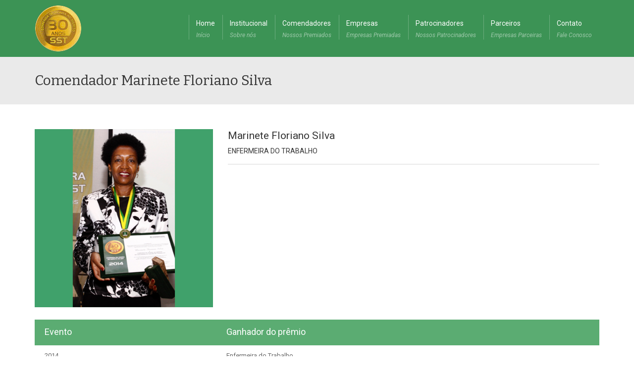

--- FILE ---
content_type: text/html; charset=UTF-8
request_url: https://comendasst.com.br/?comendador=marinete-floriano-silva
body_size: 33578
content:
<!doctype html>
<html lang="pt-BR">
<head>
	<meta charset="UTF-8" />
	<meta name="viewport" content="width=device-width, initial-scale=1" />
	<link rel="profile" href="https://gmpg.org/xfn/11" />
	<meta name='robots' content='max-image-preview:large' />
	<style>img:is([sizes="auto" i], [sizes^="auto," i]) { contain-intrinsic-size: 3000px 1500px }</style>
	<script type="text/javascript">
/* <![CDATA[ */
window._wpemojiSettings = {"baseUrl":"https:\/\/s.w.org\/images\/core\/emoji\/16.0.1\/72x72\/","ext":".png","svgUrl":"https:\/\/s.w.org\/images\/core\/emoji\/16.0.1\/svg\/","svgExt":".svg","source":{"concatemoji":"https:\/\/comendasst.com.br\/wp-includes\/js\/wp-emoji-release.min.js?ver=6.8.3"}};
/*! This file is auto-generated */
!function(s,n){var o,i,e;function c(e){try{var t={supportTests:e,timestamp:(new Date).valueOf()};sessionStorage.setItem(o,JSON.stringify(t))}catch(e){}}function p(e,t,n){e.clearRect(0,0,e.canvas.width,e.canvas.height),e.fillText(t,0,0);var t=new Uint32Array(e.getImageData(0,0,e.canvas.width,e.canvas.height).data),a=(e.clearRect(0,0,e.canvas.width,e.canvas.height),e.fillText(n,0,0),new Uint32Array(e.getImageData(0,0,e.canvas.width,e.canvas.height).data));return t.every(function(e,t){return e===a[t]})}function u(e,t){e.clearRect(0,0,e.canvas.width,e.canvas.height),e.fillText(t,0,0);for(var n=e.getImageData(16,16,1,1),a=0;a<n.data.length;a++)if(0!==n.data[a])return!1;return!0}function f(e,t,n,a){switch(t){case"flag":return n(e,"\ud83c\udff3\ufe0f\u200d\u26a7\ufe0f","\ud83c\udff3\ufe0f\u200b\u26a7\ufe0f")?!1:!n(e,"\ud83c\udde8\ud83c\uddf6","\ud83c\udde8\u200b\ud83c\uddf6")&&!n(e,"\ud83c\udff4\udb40\udc67\udb40\udc62\udb40\udc65\udb40\udc6e\udb40\udc67\udb40\udc7f","\ud83c\udff4\u200b\udb40\udc67\u200b\udb40\udc62\u200b\udb40\udc65\u200b\udb40\udc6e\u200b\udb40\udc67\u200b\udb40\udc7f");case"emoji":return!a(e,"\ud83e\udedf")}return!1}function g(e,t,n,a){var r="undefined"!=typeof WorkerGlobalScope&&self instanceof WorkerGlobalScope?new OffscreenCanvas(300,150):s.createElement("canvas"),o=r.getContext("2d",{willReadFrequently:!0}),i=(o.textBaseline="top",o.font="600 32px Arial",{});return e.forEach(function(e){i[e]=t(o,e,n,a)}),i}function t(e){var t=s.createElement("script");t.src=e,t.defer=!0,s.head.appendChild(t)}"undefined"!=typeof Promise&&(o="wpEmojiSettingsSupports",i=["flag","emoji"],n.supports={everything:!0,everythingExceptFlag:!0},e=new Promise(function(e){s.addEventListener("DOMContentLoaded",e,{once:!0})}),new Promise(function(t){var n=function(){try{var e=JSON.parse(sessionStorage.getItem(o));if("object"==typeof e&&"number"==typeof e.timestamp&&(new Date).valueOf()<e.timestamp+604800&&"object"==typeof e.supportTests)return e.supportTests}catch(e){}return null}();if(!n){if("undefined"!=typeof Worker&&"undefined"!=typeof OffscreenCanvas&&"undefined"!=typeof URL&&URL.createObjectURL&&"undefined"!=typeof Blob)try{var e="postMessage("+g.toString()+"("+[JSON.stringify(i),f.toString(),p.toString(),u.toString()].join(",")+"));",a=new Blob([e],{type:"text/javascript"}),r=new Worker(URL.createObjectURL(a),{name:"wpTestEmojiSupports"});return void(r.onmessage=function(e){c(n=e.data),r.terminate(),t(n)})}catch(e){}c(n=g(i,f,p,u))}t(n)}).then(function(e){for(var t in e)n.supports[t]=e[t],n.supports.everything=n.supports.everything&&n.supports[t],"flag"!==t&&(n.supports.everythingExceptFlag=n.supports.everythingExceptFlag&&n.supports[t]);n.supports.everythingExceptFlag=n.supports.everythingExceptFlag&&!n.supports.flag,n.DOMReady=!1,n.readyCallback=function(){n.DOMReady=!0}}).then(function(){return e}).then(function(){var e;n.supports.everything||(n.readyCallback(),(e=n.source||{}).concatemoji?t(e.concatemoji):e.wpemoji&&e.twemoji&&(t(e.twemoji),t(e.wpemoji)))}))}((window,document),window._wpemojiSettings);
/* ]]> */
</script>
<style id='wp-emoji-styles-inline-css' type='text/css'>

	img.wp-smiley, img.emoji {
		display: inline !important;
		border: none !important;
		box-shadow: none !important;
		height: 1em !important;
		width: 1em !important;
		margin: 0 0.07em !important;
		vertical-align: -0.1em !important;
		background: none !important;
		padding: 0 !important;
	}
</style>
<link rel='stylesheet' id='wp-block-library-css' href='https://comendasst.com.br/wp-includes/css/dist/block-library/style.min.css?ver=6.8.3' type='text/css' media='all' />
<style id='classic-theme-styles-inline-css' type='text/css'>
/*! This file is auto-generated */
.wp-block-button__link{color:#fff;background-color:#32373c;border-radius:9999px;box-shadow:none;text-decoration:none;padding:calc(.667em + 2px) calc(1.333em + 2px);font-size:1.125em}.wp-block-file__button{background:#32373c;color:#fff;text-decoration:none}
</style>
<style id='global-styles-inline-css' type='text/css'>
:root{--wp--preset--aspect-ratio--square: 1;--wp--preset--aspect-ratio--4-3: 4/3;--wp--preset--aspect-ratio--3-4: 3/4;--wp--preset--aspect-ratio--3-2: 3/2;--wp--preset--aspect-ratio--2-3: 2/3;--wp--preset--aspect-ratio--16-9: 16/9;--wp--preset--aspect-ratio--9-16: 9/16;--wp--preset--color--black: #000000;--wp--preset--color--cyan-bluish-gray: #abb8c3;--wp--preset--color--white: #ffffff;--wp--preset--color--pale-pink: #f78da7;--wp--preset--color--vivid-red: #cf2e2e;--wp--preset--color--luminous-vivid-orange: #ff6900;--wp--preset--color--luminous-vivid-amber: #fcb900;--wp--preset--color--light-green-cyan: #7bdcb5;--wp--preset--color--vivid-green-cyan: #00d084;--wp--preset--color--pale-cyan-blue: #8ed1fc;--wp--preset--color--vivid-cyan-blue: #0693e3;--wp--preset--color--vivid-purple: #9b51e0;--wp--preset--gradient--vivid-cyan-blue-to-vivid-purple: linear-gradient(135deg,rgba(6,147,227,1) 0%,rgb(155,81,224) 100%);--wp--preset--gradient--light-green-cyan-to-vivid-green-cyan: linear-gradient(135deg,rgb(122,220,180) 0%,rgb(0,208,130) 100%);--wp--preset--gradient--luminous-vivid-amber-to-luminous-vivid-orange: linear-gradient(135deg,rgba(252,185,0,1) 0%,rgba(255,105,0,1) 100%);--wp--preset--gradient--luminous-vivid-orange-to-vivid-red: linear-gradient(135deg,rgba(255,105,0,1) 0%,rgb(207,46,46) 100%);--wp--preset--gradient--very-light-gray-to-cyan-bluish-gray: linear-gradient(135deg,rgb(238,238,238) 0%,rgb(169,184,195) 100%);--wp--preset--gradient--cool-to-warm-spectrum: linear-gradient(135deg,rgb(74,234,220) 0%,rgb(151,120,209) 20%,rgb(207,42,186) 40%,rgb(238,44,130) 60%,rgb(251,105,98) 80%,rgb(254,248,76) 100%);--wp--preset--gradient--blush-light-purple: linear-gradient(135deg,rgb(255,206,236) 0%,rgb(152,150,240) 100%);--wp--preset--gradient--blush-bordeaux: linear-gradient(135deg,rgb(254,205,165) 0%,rgb(254,45,45) 50%,rgb(107,0,62) 100%);--wp--preset--gradient--luminous-dusk: linear-gradient(135deg,rgb(255,203,112) 0%,rgb(199,81,192) 50%,rgb(65,88,208) 100%);--wp--preset--gradient--pale-ocean: linear-gradient(135deg,rgb(255,245,203) 0%,rgb(182,227,212) 50%,rgb(51,167,181) 100%);--wp--preset--gradient--electric-grass: linear-gradient(135deg,rgb(202,248,128) 0%,rgb(113,206,126) 100%);--wp--preset--gradient--midnight: linear-gradient(135deg,rgb(2,3,129) 0%,rgb(40,116,252) 100%);--wp--preset--font-size--small: 13px;--wp--preset--font-size--medium: 20px;--wp--preset--font-size--large: 36px;--wp--preset--font-size--x-large: 42px;--wp--preset--spacing--20: 0.44rem;--wp--preset--spacing--30: 0.67rem;--wp--preset--spacing--40: 1rem;--wp--preset--spacing--50: 1.5rem;--wp--preset--spacing--60: 2.25rem;--wp--preset--spacing--70: 3.38rem;--wp--preset--spacing--80: 5.06rem;--wp--preset--shadow--natural: 6px 6px 9px rgba(0, 0, 0, 0.2);--wp--preset--shadow--deep: 12px 12px 50px rgba(0, 0, 0, 0.4);--wp--preset--shadow--sharp: 6px 6px 0px rgba(0, 0, 0, 0.2);--wp--preset--shadow--outlined: 6px 6px 0px -3px rgba(255, 255, 255, 1), 6px 6px rgba(0, 0, 0, 1);--wp--preset--shadow--crisp: 6px 6px 0px rgba(0, 0, 0, 1);}:where(.is-layout-flex){gap: 0.5em;}:where(.is-layout-grid){gap: 0.5em;}body .is-layout-flex{display: flex;}.is-layout-flex{flex-wrap: wrap;align-items: center;}.is-layout-flex > :is(*, div){margin: 0;}body .is-layout-grid{display: grid;}.is-layout-grid > :is(*, div){margin: 0;}:where(.wp-block-columns.is-layout-flex){gap: 2em;}:where(.wp-block-columns.is-layout-grid){gap: 2em;}:where(.wp-block-post-template.is-layout-flex){gap: 1.25em;}:where(.wp-block-post-template.is-layout-grid){gap: 1.25em;}.has-black-color{color: var(--wp--preset--color--black) !important;}.has-cyan-bluish-gray-color{color: var(--wp--preset--color--cyan-bluish-gray) !important;}.has-white-color{color: var(--wp--preset--color--white) !important;}.has-pale-pink-color{color: var(--wp--preset--color--pale-pink) !important;}.has-vivid-red-color{color: var(--wp--preset--color--vivid-red) !important;}.has-luminous-vivid-orange-color{color: var(--wp--preset--color--luminous-vivid-orange) !important;}.has-luminous-vivid-amber-color{color: var(--wp--preset--color--luminous-vivid-amber) !important;}.has-light-green-cyan-color{color: var(--wp--preset--color--light-green-cyan) !important;}.has-vivid-green-cyan-color{color: var(--wp--preset--color--vivid-green-cyan) !important;}.has-pale-cyan-blue-color{color: var(--wp--preset--color--pale-cyan-blue) !important;}.has-vivid-cyan-blue-color{color: var(--wp--preset--color--vivid-cyan-blue) !important;}.has-vivid-purple-color{color: var(--wp--preset--color--vivid-purple) !important;}.has-black-background-color{background-color: var(--wp--preset--color--black) !important;}.has-cyan-bluish-gray-background-color{background-color: var(--wp--preset--color--cyan-bluish-gray) !important;}.has-white-background-color{background-color: var(--wp--preset--color--white) !important;}.has-pale-pink-background-color{background-color: var(--wp--preset--color--pale-pink) !important;}.has-vivid-red-background-color{background-color: var(--wp--preset--color--vivid-red) !important;}.has-luminous-vivid-orange-background-color{background-color: var(--wp--preset--color--luminous-vivid-orange) !important;}.has-luminous-vivid-amber-background-color{background-color: var(--wp--preset--color--luminous-vivid-amber) !important;}.has-light-green-cyan-background-color{background-color: var(--wp--preset--color--light-green-cyan) !important;}.has-vivid-green-cyan-background-color{background-color: var(--wp--preset--color--vivid-green-cyan) !important;}.has-pale-cyan-blue-background-color{background-color: var(--wp--preset--color--pale-cyan-blue) !important;}.has-vivid-cyan-blue-background-color{background-color: var(--wp--preset--color--vivid-cyan-blue) !important;}.has-vivid-purple-background-color{background-color: var(--wp--preset--color--vivid-purple) !important;}.has-black-border-color{border-color: var(--wp--preset--color--black) !important;}.has-cyan-bluish-gray-border-color{border-color: var(--wp--preset--color--cyan-bluish-gray) !important;}.has-white-border-color{border-color: var(--wp--preset--color--white) !important;}.has-pale-pink-border-color{border-color: var(--wp--preset--color--pale-pink) !important;}.has-vivid-red-border-color{border-color: var(--wp--preset--color--vivid-red) !important;}.has-luminous-vivid-orange-border-color{border-color: var(--wp--preset--color--luminous-vivid-orange) !important;}.has-luminous-vivid-amber-border-color{border-color: var(--wp--preset--color--luminous-vivid-amber) !important;}.has-light-green-cyan-border-color{border-color: var(--wp--preset--color--light-green-cyan) !important;}.has-vivid-green-cyan-border-color{border-color: var(--wp--preset--color--vivid-green-cyan) !important;}.has-pale-cyan-blue-border-color{border-color: var(--wp--preset--color--pale-cyan-blue) !important;}.has-vivid-cyan-blue-border-color{border-color: var(--wp--preset--color--vivid-cyan-blue) !important;}.has-vivid-purple-border-color{border-color: var(--wp--preset--color--vivid-purple) !important;}.has-vivid-cyan-blue-to-vivid-purple-gradient-background{background: var(--wp--preset--gradient--vivid-cyan-blue-to-vivid-purple) !important;}.has-light-green-cyan-to-vivid-green-cyan-gradient-background{background: var(--wp--preset--gradient--light-green-cyan-to-vivid-green-cyan) !important;}.has-luminous-vivid-amber-to-luminous-vivid-orange-gradient-background{background: var(--wp--preset--gradient--luminous-vivid-amber-to-luminous-vivid-orange) !important;}.has-luminous-vivid-orange-to-vivid-red-gradient-background{background: var(--wp--preset--gradient--luminous-vivid-orange-to-vivid-red) !important;}.has-very-light-gray-to-cyan-bluish-gray-gradient-background{background: var(--wp--preset--gradient--very-light-gray-to-cyan-bluish-gray) !important;}.has-cool-to-warm-spectrum-gradient-background{background: var(--wp--preset--gradient--cool-to-warm-spectrum) !important;}.has-blush-light-purple-gradient-background{background: var(--wp--preset--gradient--blush-light-purple) !important;}.has-blush-bordeaux-gradient-background{background: var(--wp--preset--gradient--blush-bordeaux) !important;}.has-luminous-dusk-gradient-background{background: var(--wp--preset--gradient--luminous-dusk) !important;}.has-pale-ocean-gradient-background{background: var(--wp--preset--gradient--pale-ocean) !important;}.has-electric-grass-gradient-background{background: var(--wp--preset--gradient--electric-grass) !important;}.has-midnight-gradient-background{background: var(--wp--preset--gradient--midnight) !important;}.has-small-font-size{font-size: var(--wp--preset--font-size--small) !important;}.has-medium-font-size{font-size: var(--wp--preset--font-size--medium) !important;}.has-large-font-size{font-size: var(--wp--preset--font-size--large) !important;}.has-x-large-font-size{font-size: var(--wp--preset--font-size--x-large) !important;}
:where(.wp-block-post-template.is-layout-flex){gap: 1.25em;}:where(.wp-block-post-template.is-layout-grid){gap: 1.25em;}
:where(.wp-block-columns.is-layout-flex){gap: 2em;}:where(.wp-block-columns.is-layout-grid){gap: 2em;}
:root :where(.wp-block-pullquote){font-size: 1.5em;line-height: 1.6;}
</style>
<link rel='stylesheet' id='contact-form-7-css' href='https://comendasst.com.br/wp-content/plugins/contact-form-7/includes/css/styles.css?ver=6.1' type='text/css' media='all' />
<link rel='stylesheet' id='comendasst-style-css' href='https://comendasst.com.br/wp-content/themes/comenda/style.css?ver=1768909384' type='text/css' media='all' />
<style id='akismet-widget-style-inline-css' type='text/css'>

			.a-stats {
				--akismet-color-mid-green: #357b49;
				--akismet-color-white: #fff;
				--akismet-color-light-grey: #f6f7f7;

				max-width: 350px;
				width: auto;
			}

			.a-stats * {
				all: unset;
				box-sizing: border-box;
			}

			.a-stats strong {
				font-weight: 600;
			}

			.a-stats a.a-stats__link,
			.a-stats a.a-stats__link:visited,
			.a-stats a.a-stats__link:active {
				background: var(--akismet-color-mid-green);
				border: none;
				box-shadow: none;
				border-radius: 8px;
				color: var(--akismet-color-white);
				cursor: pointer;
				display: block;
				font-family: -apple-system, BlinkMacSystemFont, 'Segoe UI', 'Roboto', 'Oxygen-Sans', 'Ubuntu', 'Cantarell', 'Helvetica Neue', sans-serif;
				font-weight: 500;
				padding: 12px;
				text-align: center;
				text-decoration: none;
				transition: all 0.2s ease;
			}

			/* Extra specificity to deal with TwentyTwentyOne focus style */
			.widget .a-stats a.a-stats__link:focus {
				background: var(--akismet-color-mid-green);
				color: var(--akismet-color-white);
				text-decoration: none;
			}

			.a-stats a.a-stats__link:hover {
				filter: brightness(110%);
				box-shadow: 0 4px 12px rgba(0, 0, 0, 0.06), 0 0 2px rgba(0, 0, 0, 0.16);
			}

			.a-stats .count {
				color: var(--akismet-color-white);
				display: block;
				font-size: 1.5em;
				line-height: 1.4;
				padding: 0 13px;
				white-space: nowrap;
			}
		
</style>
<link rel='stylesheet' id='wp-pagenavi-css' href='https://comendasst.com.br/wp-content/plugins/wp-pagenavi/pagenavi-css.css?ver=2.70' type='text/css' media='all' />
<link rel="https://api.w.org/" href="https://comendasst.com.br/wp-json/" /><link rel="alternate" title="JSON" type="application/json" href="https://comendasst.com.br/wp-json/wp/v2/comendador/575" /><link rel="EditURI" type="application/rsd+xml" title="RSD" href="https://comendasst.com.br/xmlrpc.php?rsd" />
<meta name="generator" content="WordPress 6.8.3" />
<link rel="canonical" href="https://comendasst.com.br/comendador/marinete-floriano-silva/" />
<link rel='shortlink' href='https://comendasst.com.br/?p=575' />
<link rel="alternate" title="oEmbed (JSON)" type="application/json+oembed" href="https://comendasst.com.br/wp-json/oembed/1.0/embed?url=https%3A%2F%2Fcomendasst.com.br%2Fcomendador%2Fmarinete-floriano-silva%2F" />
<link rel="alternate" title="oEmbed (XML)" type="text/xml+oembed" href="https://comendasst.com.br/wp-json/oembed/1.0/embed?url=https%3A%2F%2Fcomendasst.com.br%2Fcomendador%2Fmarinete-floriano-silva%2F&#038;format=xml" />
 


</head>

<body class="wp-singular comendador-template-default single single-comendador postid-575 wp-theme-comenda header-sticky">
    <div class="menu-hover">
        <div class="btn-menu">
            <span></span>
        </div><!-- //mobile menu button -->
    </div>
<header id="header" class="header">
    <div class="header-wrap">
        <div class="container">
            <div class="header-wrap clearfix">
                <div id="logo" class="logo">
                    <a href="https://comendasst.com.br" rel="home">
                        <img src='https://comendasst.com.br/wp-content/uploads/2021/03/logo-comenda.png' class='logo-header'>                    </a>
                </div><!-- /.logo -->
                <div class="nav-wrap">
                    <nav id="mainnav" class="mainnav">
                        <ul class="menu"> 
                            <li class="home">
                                <a href="https://comendasst.com.br">Home <span class="menu-description">Início</span></a>
                            </li>
                            <li>
                                <a href="javascript:void(0);">Institucional <span class="menu-description">Sobre nós</span></a>
                                <ul class="submenu">
                                    <li><a href="https://comendasst.com.br/?page_id=8">Animaseg</a></li>
                                    <li><a href="https://comendasst.com.br/?page_id=6">Comenda</a></li>
                                </ul><!-- /.submenu -->
                            </li>                               
                            <li>
                                <a href="https://comendasst.com.br/?page_id=88">Comendadores <span class="menu-description">Nossos Premiados</span></a>
                            </li>                                
                            <li>
                                <a href="https://comendasst.com.br/?page_id=90">Empresas <span class="menu-description">Empresas Premiadas</span></a>
                            </li>                                
                            <li>
                                <a href="https://comendasst.com.br/?page_id=92">Patrocinadores <span class="menu-description">Nossos Patrocinadores</span></a>
                            </li>                                
                            <li>
                                <a href="https://comendasst.com.br/?page_id=104">Parceiros <span class="menu-description">Empresas Parceiras</span></a>
                            </li>                              
                            <li>
                                <a href="https://comendasst.com.br/?page_id=38">Contato <span class="menu-description">Fale Conosco</span></a>
                            </li> 
                        </ul><!-- /.menu -->
                    </nav><!-- /.mainnav -->
                </div><!-- /.nav-wrap -->
            </div><!-- /.header-wrap -->
        </div><!-- /.container-->
    </div><!-- /.header-wrap-->
</header><!-- /.header -->
    <section id="primary" class="content-area single-comendador">
        <div class="container-fluid">
            <main id="main" class="row">
                                            <div class="page-title full-color">
                            <div class="container">
                                <div class="row">
                                    <div class="col-md-12">                    
                                        <div class="page-title-heading">
                                            <h1 class="title">Comendador Marinete Floriano Silva</h1>
                                        </div>              
                                    </div><!-- /.col-md-12 -->  
                                </div><!-- /.row -->  
                            </div><!-- /.container -->                      
                        </div>
                                                <div class="container">
                            <div class="member-single-post">
                                <div class="row">
                                    <div class="col-md-4">
                                        <div class="item-thumbnail">
                                            <a href="javascript:void(0);"><img src='https://comendasst.com.br/wp-content/uploads/2022/05/marinete-silva.jpg' /></a>
                                        </div>
                                    </div>

                                    <div class="col-md-8">
                                        <div class="content-pad">
                                            <div class="item-content">
                                                <h3 class="item-title">Marinete Floriano Silva</h3>
                                                <h4 class="small-text">Enfermeira do Trabalho</h4>                                                                                               <div class="member-tax small-text">
                                                    <p></p>
                                                </div>
                                            </div>
                                        </div><!--/content-pad-->
                                    </div><!--/col-md-8-->
                                </div><!--/row-->
                            </div>
                            <div class="course-list-table">
                                <div class="flat-all-course">

                                    <div class="courses-list">
                                        <table class="table course-list-table">
                                            <thead class="main-color-1-bg dark-div">
                                                <tr>
                                                    <th>Evento</th>
                                                    <th>Ganhador do prêmio</th>
                                                </tr>
                                            </thead>
                                            <tbody>
                                                                                                                <tr>
                                                                    <td>2014</td>
                                                                    <td>Enfermeira do Trabalho</td>
                                                                </tr>
                                                                                                        </tbody>
                                        </table>
                                    </div>
                                </div><!-- /flat-list-table -->
                            </div>
                        </div>
                                </main>
        </div>
    </section>

<script type="speculationrules">
{"prefetch":[{"source":"document","where":{"and":[{"href_matches":"\/*"},{"not":{"href_matches":["\/wp-*.php","\/wp-admin\/*","\/wp-content\/uploads\/*","\/wp-content\/*","\/wp-content\/plugins\/*","\/wp-content\/themes\/comenda\/*","\/*\\?(.+)"]}},{"not":{"selector_matches":"a[rel~=\"nofollow\"]"}},{"not":{"selector_matches":".no-prefetch, .no-prefetch a"}}]},"eagerness":"conservative"}]}
</script>
<script type="text/javascript" src="https://comendasst.com.br/wp-includes/js/dist/hooks.min.js?ver=4d63a3d491d11ffd8ac6" id="wp-hooks-js"></script>
<script type="text/javascript" src="https://comendasst.com.br/wp-includes/js/dist/i18n.min.js?ver=5e580eb46a90c2b997e6" id="wp-i18n-js"></script>
<script type="text/javascript" id="wp-i18n-js-after">
/* <![CDATA[ */
wp.i18n.setLocaleData( { 'text direction\u0004ltr': [ 'ltr' ] } );
/* ]]> */
</script>
<script type="text/javascript" src="https://comendasst.com.br/wp-content/plugins/contact-form-7/includes/swv/js/index.js?ver=6.1" id="swv-js"></script>
<script type="text/javascript" id="contact-form-7-js-translations">
/* <![CDATA[ */
( function( domain, translations ) {
	var localeData = translations.locale_data[ domain ] || translations.locale_data.messages;
	localeData[""].domain = domain;
	wp.i18n.setLocaleData( localeData, domain );
} )( "contact-form-7", {"translation-revision-date":"2025-05-19 13:41:20+0000","generator":"GlotPress\/4.0.1","domain":"messages","locale_data":{"messages":{"":{"domain":"messages","plural-forms":"nplurals=2; plural=n > 1;","lang":"pt_BR"},"Error:":["Erro:"]}},"comment":{"reference":"includes\/js\/index.js"}} );
/* ]]> */
</script>
<script type="text/javascript" id="contact-form-7-js-before">
/* <![CDATA[ */
var wpcf7 = {
    "api": {
        "root": "https:\/\/comendasst.com.br\/wp-json\/",
        "namespace": "contact-form-7\/v1"
    }
};
/* ]]> */
</script>
<script type="text/javascript" src="https://comendasst.com.br/wp-content/plugins/contact-form-7/includes/js/index.js?ver=6.1" id="contact-form-7-js"></script>
<script type="text/javascript" src="https://comendasst.com.br/wp-content/themes/comenda/js/lib/jquery.min.js?ver=1768909384" id="jquery-js"></script>
<script type="text/javascript" src="https://comendasst.com.br/wp-content/themes/comenda/js/lib/bootstrap.min.js?ver=1768909384" id="bootstrap-js"></script>
<script type="text/javascript" src="https://comendasst.com.br/wp-content/themes/comenda/js/lib/jquery.easing.js?ver=1768909384" id="jquery.easing-js"></script>
<script type="text/javascript" src="https://comendasst.com.br/wp-content/themes/comenda/js/lib/owl.carousel.js?ver=1768909384" id="owl.carousel-js"></script>
<script type="text/javascript" src="https://comendasst.com.br/wp-content/themes/comenda/js/lib/parallax.js?ver=1768909384" id="parallax-js"></script>
<script type="text/javascript" src="https://comendasst.com.br/wp-content/themes/comenda/js/lib/jquery.tweet.min.js?ver=1768909384" id="jquery.tweet.min-js"></script>
<script type="text/javascript" src="https://comendasst.com.br/wp-content/themes/comenda/js/lib/jquery-validate.js?ver=1768909384" id="jquery-validate-js"></script>
<script type="text/javascript" src="https://comendasst.com.br/wp-content/themes/comenda/js/lib/jquery.cookie.js?ver=1768909384" id="jquery.cookie-js"></script>
<script type="text/javascript" src="https://comendasst.com.br/wp-content/themes/comenda/js/lib/jquery-waypoints.js?ver=1768909384" id="jquery-waypoints-js"></script>
<script type="text/javascript" src="https://comendasst.com.br/wp-content/themes/comenda/js/lib/jquery.isotope.min.js?ver=1768909384" id="jquery.isotope.min-js"></script>
<script type="text/javascript" src="https://comendasst.com.br/wp-content/themes/comenda/js/lib/imagesloaded.min.js?ver=1768909384" id="imagesloaded.min-js"></script>
<script type="text/javascript" src="https://comendasst.com.br/wp-content/themes/comenda/js/lib/main.js?ver=1768909384" id="main-js"></script>
<script type="text/javascript" src="https://comendasst.com.br/wp-content/themes/comenda/script.js?ver=1768909384" id="scripts-js"></script>

<footer class="footer full-color">
    <section id="bottom">
        <div class="section-inner">
            <div class="container">
                <div class="row normal-sidebar">
                    <div class=" widget divider-widget">
                        <div class=" widget-inner">
                            <div class="un-heading un-separator">
                                <div class="un-heading-wrap">
                                    <span class="un-heading-line un-heading-before">
                                        <span></span>
                                    </span>
                                    <button class="flat-button style1">COMENDA SST</button>
                                    <span class="un-heading-line un-heading-after">
                                        <span></span>
                                    </span>
                                </div>
                                <div class="clearfix"></div>
                            </div>
                        </div>
                    </div>
                    <div class=" col-md-4  widget widget-text">
                        <div class=" widget-inner">
                            <h2 class="widget-title maincolor1">SOBRE</h2>
                            <div class="textwidget">
                                A Comenda de Honra ao Mérito de Segurança e Saúde no Trabalho é uma homenagem concedida aos profissionais de segurança e saúde no trabalho, com mais de 30 anos no setor, que fizeram trabalhos relevantes e comprovados em prol da sociedade, hoje indicados pelas entidades profissionais mais importantes do setor, e escolhidos por uma comissão formada por Comendadores de SST.
                            </div>
                        </div>
                    </div>
                    <div class=" col-md-4  widget widget-recent-entries">
                        <div class=" widget-inner">
                            <h2 class="widget-title maincolor1">LINKS ÚTEIS</h2>
                            <ul>
                                <li>
                                    <a href="https://comendasst.com.br/?page_id=6">Comenda</a>
                                </li>
                                <li>
                                    <a href="https://comendasst.com.br/?page_id=8">Animaseg</a>
                                </li>
                                <li>
                                    <a href="https://comendasst.com.br/?page_id=90">Empresas <span class="menu-description">Nossas Premiadas</span></a>
                                </li>
                                <li>
                                    <a href="https://comendasst.com.br/?page_id=92">Patrocinadores <span class="menu-description">Nossos Patrocinadores</span></a>
                                </li>
                                <li>
                                    <a href="https://comendasst.com.br/?page_id=104">Parceiros <span class="menu-description">Empresas Parceiras</span></a>
                                </li>
                                <li>
                                    <a href="https://comendasst.com.br/?page_id=38">Contato <span class="menu-description">Fale Conosco</span></a>
                                </li>
                            </ul>
                        </div>
                    </div>
                    <div class=" col-md-4 border widget widget-text">
                        <div class=" widget-inner">
                            <h2 class="widget-title maincolor1">CONTATO</h2>
                            <div class="textwidget">
                                <p>
                                    E-mail: animaseg@animaseg.com.br<br>
                                    Telefone: 11 - 5058-5556<br>
                                    Endereço: Rua Avanhandava, 126 - 3º andar
                                </p>
                            </div>
                        </div>
                    </div>

                </div>
            </div>
        </div>
    </section>

    <div id="bottom-nav">
        <div class="container">
            <div class="link-center">
                <div class="line-under"></div>
                <a class="flat-button go-top-v1 style1" href="#top">VOLTAR AO TOPO</a>
            </div>
            <div class="row footer-content">
                <div class="copyright col-md-6">
                    © 2021 Comenda SST - Todos os direitos reservados
                </div>
                <nav class="col-md-6 footer-social">
                    <ul class="social-list">
                        <li>
                            <a href="https://www.facebook.com/comenda.sst" class="btn btn-default social-icon">
                                <i class="fa fa-facebook"></i>
                            </a>
                        </li>
                        <li>    
                            <a href="https://www.youtube.com/channel/UCdV5_jXr9g2PatUwYh5GPeQ</a>" class="btn btn-default social-icon">
                                <i class="fa fa-youtube"></i>
                            </a>
                        </li>
                        <li>    
                            <a href="https://www.flickr.com/photos/145532444@N07/</a>" class="btn btn-default social-icon">
                                <i class="fa fa-flickr"></i>
                            </a>
                        </li>
                    </ul>
                </nav>
            </div><!--/row-->
        </div><!--/container-->
    </div>
</footer>
</body>
</html>


--- FILE ---
content_type: text/javascript
request_url: https://comendasst.com.br/wp-content/themes/comenda/script.js?ver=1768909384
body_size: 11832
content:
!function(e){var a={};function t(u){if(a[u])return a[u].exports;var i=a[u]={i:u,l:!1,exports:{}};return e[u].call(i.exports,i,i.exports,t),i.l=!0,i.exports}t.m=e,t.c=a,t.d=function(e,a,u){t.o(e,a)||Object.defineProperty(e,a,{enumerable:!0,get:u})},t.r=function(e){"undefined"!=typeof Symbol&&Symbol.toStringTag&&Object.defineProperty(e,Symbol.toStringTag,{value:"Module"}),Object.defineProperty(e,"__esModule",{value:!0})},t.t=function(e,a){if(1&a&&(e=t(e)),8&a)return e;if(4&a&&"object"==typeof e&&e&&e.__esModule)return e;var u=Object.create(null);if(t.r(u),Object.defineProperty(u,"default",{enumerable:!0,value:e}),2&a&&"string"!=typeof e)for(var i in e)t.d(u,i,function(a){return e[a]}.bind(null,i));return u},t.n=function(e){var a=e&&e.__esModule?function(){return e.default}:function(){return e};return t.d(a,"a",a),a},t.o=function(e,a){return Object.prototype.hasOwnProperty.call(e,a)},t.p="/",t(t.s=0)}([function(e,a,t){t(1),e.exports=t(2)},function(e,a){$(document).ready(function(e){e(".owl-carousel-comendadores").owlCarousel({loop:!0,margin:10,nav:!0,responsive:{0:{items:1},600:{items:2},1000:{items:4}}}),e(".owl-carousel-empresas").owlCarousel({loop:!0,margin:20,nav:!1,dots:!1,autoplay:!0,autoplayTimeout:3e3,responsive:{0:{items:1},600:{items:2},1000:{items:4}}}),e(".owl-carousel-slideshow").owlCarousel({loop:!0,margin:0,nav:!1,dots:!0,autoplay:!0,autoplayTimeout:5e3,responsive:{0:{items:1},600:{items:1},1000:{items:1}}}),e(".bloco").on("click","a",function(a){a.preventDefault();var t=e(this).attr("href");"#todos"==t?(e(".area-hospitalar").fadeIn(),e(".papel-e-celulose").fadeIn(),e(".industria-de-papel-e-celulose").fadeIn(),e(".industria-textil").fadeIn(),e(".industria-automotiva-e-de-auto-pecas").fadeIn(),e(".construcao-civil").fadeIn(),e(".agroindustria").fadeIn()):"#area-hospitalar"==t?(e(".area-hospitalar").fadeIn(),e(".papel-e-celulose").fadeOut(),e(".industria-de-papel-e-celulose").fadeOut(),e(".industria-textil").fadeOut(),e(".industria-automotiva-e-de-auto-pecas").fadeOut(),e(".construcao-civil").fadeOut(),e(".agroindustria").fadeOut()):"#papel-e-celulose"==t?(e(".papel-e-celulose").fadeIn(),e(".area-hospitalar").fadeOut(),e(".industria-de-papel-e-celulose").fadeOut(),e(".industria-textil").fadeOut(),e(".industria-automotiva-e-de-auto-pecas").fadeOut(),e(".construcao-civil").fadeOut(),e(".agroindustria").fadeOut()):"#industria-de-papel-e-celulose"==t?(e(".industria-de-papel-e-celulose").fadeIn(),e(".area-hospitalar").fadeOut(),e(".papel-e-celulose").fadeOut(),e(".industria-textil").fadeOut(),e(".industria-automotiva-e-de-auto-pecas").fadeOut(),e(".construcao-civil").fadeOut(),e(".agroindustria").fadeOut()):"#industria-textil"==t?(e(".industria-textil").fadeIn(),e(".area-hospitalar").fadeOut(),e(".papel-e-celulose").fadeOut(),e(".industria-de-papel-e-celulose").fadeOut(),e(".industria-automotiva-e-de-auto-pecas").fadeOut(),e(".construcao-civil").fadeOut(),e(".agroindustria").fadeOut()):"#industria-automotiva-e-de-auto-pecas"==t?(e(".industria-automotiva-e-de-auto-pecas").fadeIn(),e(".area-hospitalar").fadeOut(),e(".papel-e-celulose").fadeOut(),e(".industria-textil").fadeOut(),e(".industria-de-papel-e-celulose").fadeOut(),e(".construcao-civil").fadeOut(),e(".agroindustria").fadeOut()):"#construcao-civil"==t?(e(".construcao-civil").fadeIn(),e(".area-hospitalar").fadeOut(),e(".papel-e-celulose").fadeOut(),e(".industria-de-papel-e-celulose").fadeOut(),e(".industria-textil").fadeOut(),e(".industria-automotiva-e-de-auto-pecas").fadeOut(),e(".agroindustria").fadeOut()):"#agroindustria"==t&&(e(".agroindustria").fadeIn(),e(".area-hospitalar").fadeOut(),e(".papel-e-celulose").fadeOut(),e(".industria-de-papel-e-celulose").fadeOut(),e(".industria-textil").fadeOut(),e(".industria-automotiva-e-de-auto-pecas").fadeOut(),e(".construcao-civil").fadeOut())})})},function(e,a){}]);!function(a){var e={};function o(t){if(e[t])return e[t].exports;var d=e[t]={i:t,l:!1,exports:{}};return a[t].call(d.exports,d,d.exports,o),d.l=!0,d.exports}o.m=a,o.c=e,o.d=function(a,e,t){o.o(a,e)||Object.defineProperty(a,e,{enumerable:!0,get:t})},o.r=function(a){"undefined"!=typeof Symbol&&Symbol.toStringTag&&Object.defineProperty(a,Symbol.toStringTag,{value:"Module"}),Object.defineProperty(a,"__esModule",{value:!0})},o.t=function(a,e){if(1&e&&(a=o(a)),8&e)return a;if(4&e&&"object"==typeof a&&a&&a.__esModule)return a;var t=Object.create(null);if(o.r(t),Object.defineProperty(t,"default",{enumerable:!0,value:a}),2&e&&"string"!=typeof a)for(var d in a)o.d(t,d,function(e){return a[e]}.bind(null,d));return t},o.n=function(a){var e=a&&a.__esModule?function(){return a.default}:function(){return a};return o.d(e,"a",e),e},o.o=function(a,e){return Object.prototype.hasOwnProperty.call(a,e)},o.p="/",o(o.s=0)}([function(a,e,o){o(1),a.exports=o(2)},function(a,e){$(document).ready(function(a){a(".owl-carousel-comendadores").owlCarousel({loop:!0,margin:10,nav:!0,responsive:{0:{items:1},600:{items:2},1000:{items:4}}}),a(".owl-carousel-empresas").owlCarousel({loop:!0,margin:20,nav:!1,dots:!1,autoplay:!0,autoplayTimeout:3e3,responsive:{0:{items:1},600:{items:2},1000:{items:4}}}),a(".owl-carousel-slideshow").owlCarousel({loop:!0,margin:0,nav:!1,dots:!0,autoplay:!0,autoplayTimeout:5e3,responsive:{0:{items:1},600:{items:1},1000:{items:1}}}),a(".bloco").on("click","a",function(e){e.preventDefault();var o=a(this).attr("href");"#todos"==o?(a(".area-hospitalar").fadeIn(),a(".papel-e-celulose").fadeIn(),a(".industria-de-papel-e-celulose").fadeIn(),a(".industria-textil").fadeIn(),a(".industria-automotiva-e-de-auto-pecas").fadeIn(),a(".construcao-civil").fadeIn(),a(".agroindustria").fadeIn()):"#area-hospitalar"==o?(a(".area-hospitalar").fadeIn(),a(".papel-e-celulose").fadeOut(),a(".industria-de-papel-e-celulose").fadeOut(),a(".industria-textil").fadeOut(),a(".industria-automotiva-e-de-auto-pecas").fadeOut(),a(".construcao-civil").fadeOut(),a(".agroindustria").fadeOut()):"#papel-e-celulose"==o?(a(".papel-e-celulose").fadeIn(),a(".area-hospitalar").fadeOut(),a(".industria-de-papel-e-celulose").fadeOut(),a(".industria-textil").fadeOut(),a(".industria-automotiva-e-de-auto-pecas").fadeOut(),a(".construcao-civil").fadeOut(),a(".agroindustria").fadeOut()):"#industria-de-papel-e-celulose"==o?(a(".industria-de-papel-e-celulose").fadeIn(),a(".area-hospitalar").fadeOut(),a(".papel-e-celulose").fadeOut(),a(".industria-textil").fadeOut(),a(".industria-automotiva-e-de-auto-pecas").fadeOut(),a(".construcao-civil").fadeOut(),a(".agroindustria").fadeOut()):"#industria-textil"==o?(a(".industria-textil").fadeIn(),a(".area-hospitalar").fadeOut(),a(".papel-e-celulose").fadeOut(),a(".industria-de-papel-e-celulose").fadeOut(),a(".industria-automotiva-e-de-auto-pecas").fadeOut(),a(".construcao-civil").fadeOut(),a(".agroindustria").fadeOut()):"#industria-automotiva-e-de-auto-pecas"==o?(a(".industria-automotiva-e-de-auto-pecas").fadeIn(),a(".area-hospitalar").fadeOut(),a(".papel-e-celulose").fadeOut(),a(".industria-textil").fadeOut(),a(".industria-de-papel-e-celulose").fadeOut(),a(".construcao-civil").fadeOut(),a(".agroindustria").fadeOut()):"#construcao-civil"==o?(a(".construcao-civil").fadeIn(),a(".area-hospitalar").fadeOut(),a(".papel-e-celulose").fadeOut(),a(".industria-de-papel-e-celulose").fadeOut(),a(".industria-textil").fadeOut(),a(".industria-automotiva-e-de-auto-pecas").fadeOut(),a(".agroindustria").fadeOut()):"#agroindustria"==o&&(a(".agroindustria").fadeIn(),a(".area-hospitalar").fadeOut(),a(".papel-e-celulose").fadeOut(),a(".industria-de-papel-e-celulose").fadeOut(),a(".industria-textil").fadeOut(),a(".industria-automotiva-e-de-auto-pecas").fadeOut(),a(".construcao-civil").fadeOut())}),a(".bloco.categoria").on("click","a",function(e){e.preventDefault();var o=a(this).attr("href");"#todos"==o?(a(".tecnicos-de-seguranca-do-trabalho").fadeIn(),a(".medicos-do-trabalho").fadeIn(),a(".higienistas-ocupacionais").fadeIn(),a(".gestor-empresarial").fadeIn(),a(".fonoaudiologos-do-trabalho").fadeIn(),a(".ergonomistas-do-trabalho").fadeIn(),a(".engenheiros-de-seguranca-do-trabalho").fadeIn(),a(".enfermeiros-do-trabalho").fadeIn(),a(".empresarios-do-setor").fadeIn()):"#tecnicos-de-seguranca-do-trabalho"==o?(a(".tecnicos-de-seguranca-do-trabalho").fadeIn(),a(".medicos-do-trabalho").fadeOut(),a(".higienistas-ocupacionais").fadeOut(),a(".gestor-empresarial").fadeOut(),a(".fonoaudiologos-do-trabalho").fadeOut(),a(".ergonomistas-do-trabalho").fadeOut(),a(".engenheiros-de-seguranca-do-trabalho").fadeOut(),a(".enfermeiros-do-trabalho").fadeOut(),a(".empresarios-do-setor").fadeOut()):"#medicos-do-trabalho"==o?(a(".medicos-do-trabalho").fadeIn(),a(".tecnicos-de-seguranca-do-trabalho").fadeOut(),a(".higienistas-ocupacionais").fadeOut(),a(".gestor-empresarial").fadeOut(),a(".fonoaudiologos-do-trabalho").fadeOut(),a(".ergonomistas-do-trabalho").fadeOut(),a(".engenheiros-de-seguranca-do-trabalho").fadeOut(),a(".enfermeiros-do-trabalho").fadeOut(),a(".empresarios-do-setor").fadeOut()):"#higienistas-ocupacionais"==o?(a(".higienistas-ocupacionais").fadeIn(),a(".tecnicos-de-seguranca-do-trabalho").fadeOut(),a(".medicos-do-trabalho").fadeOut(),a(".gestor-empresarial").fadeOut(),a(".fonoaudiologos-do-trabalho").fadeOut(),a(".ergonomistas-do-trabalho").fadeOut(),a(".engenheiros-de-seguranca-do-trabalho").fadeOut(),a(".enfermeiros-do-trabalho").fadeOut(),a(".empresarios-do-setor").fadeOut()):"#gestor-empresarial"==o?(a(".gestor-empresarial").fadeIn(),a(".tecnicos-de-seguranca-do-trabalho").fadeOut(),a(".medicos-do-trabalho").fadeOut(),a(".higienistas-ocupacionais").fadeOut(),a(".fonoaudiologos-do-trabalho").fadeOut(),a(".ergonomistas-do-trabalho").fadeOut(),a(".engenheiros-de-seguranca-do-trabalho").fadeOut(),a(".enfermeiros-do-trabalho").fadeOut(),a(".empresarios-do-setor").fadeOut()):"#fonoaudiologos-do-trabalho"==o?(a(".fonoaudiologos-do-trabalho").fadeIn(),a(".tecnicos-de-seguranca-do-trabalho").fadeOut(),a(".medicos-do-trabalho").fadeOut(),a(".higienistas-ocupacionais").fadeOut(),a(".gestor-empresarial").fadeOut(),a(".ergonomistas-do-trabalho").fadeOut(),a(".engenheiros-de-seguranca-do-trabalho").fadeOut(),a(".enfermeiros-do-trabalho").fadeOut(),a(".empresarios-do-setor").fadeOut()):"#ergonomistas-do-trabalho"==o?(a(".ergonomistas-do-trabalho").fadeIn(),a(".tecnicos-de-seguranca-do-trabalho").fadeOut(),a(".medicos-do-trabalho").fadeOut(),a(".higienistas-ocupacionais").fadeOut(),a(".gestor-empresarial").fadeOut(),a(".fonoaudiologos-do-trabalho").fadeOut(),a(".engenheiros-de-seguranca-do-trabalho").fadeOut(),a(".enfermeiros-do-trabalho").fadeOut(),a(".empresarios-do-setor").fadeOut()):"#engenheiros-de-seguranca-do-trabalho"==o?(a(".engenheiros-de-seguranca-do-trabalho").fadeIn(),a(".tecnicos-de-seguranca-do-trabalho").fadeOut(),a(".medicos-do-trabalho").fadeOut(),a(".higienistas-ocupacionais").fadeOut(),a(".gestor-empresarial").fadeOut(),a(".fonoaudiologos-do-trabalho").fadeOut(),a(".ergonomistas-do-trabalho").fadeOut(),a(".enfermeiros-do-trabalho").fadeOut(),a(".empresarios-do-setor").fadeOut()):"#enfermeiros-do-trabalho"==o?(a(".enfermeiros-do-trabalho").fadeIn(),a(".tecnicos-de-seguranca-do-trabalho").fadeOut(),a(".medicos-do-trabalho").fadeOut(),a(".higienistas-ocupacionais").fadeOut(),a(".gestor-empresarial").fadeOut(),a(".fonoaudiologos-do-trabalho").fadeOut(),a(".ergonomistas-do-trabalho").fadeOut(),a(".engenheiros-de-seguranca-do-trabalho").fadeOut(),a(".empresarios-do-setor").fadeOut()):"#empresarios-do-setor"==o&&(a(".empresarios-do-setor").fadeIn(),a(".tecnicos-de-seguranca-do-trabalho").fadeOut(),a(".medicos-do-trabalho").fadeOut(),a(".higienistas-ocupacionais").fadeOut(),a(".gestor-empresarial").fadeOut(),a(".fonoaudiologos-do-trabalho").fadeOut(),a(".ergonomistas-do-trabalho").fadeOut(),a(".engenheiros-de-seguranca-do-trabalho").fadeOut(),a(".enfermeiros-do-trabalho").fadeOut())})})},function(a,e){}]);